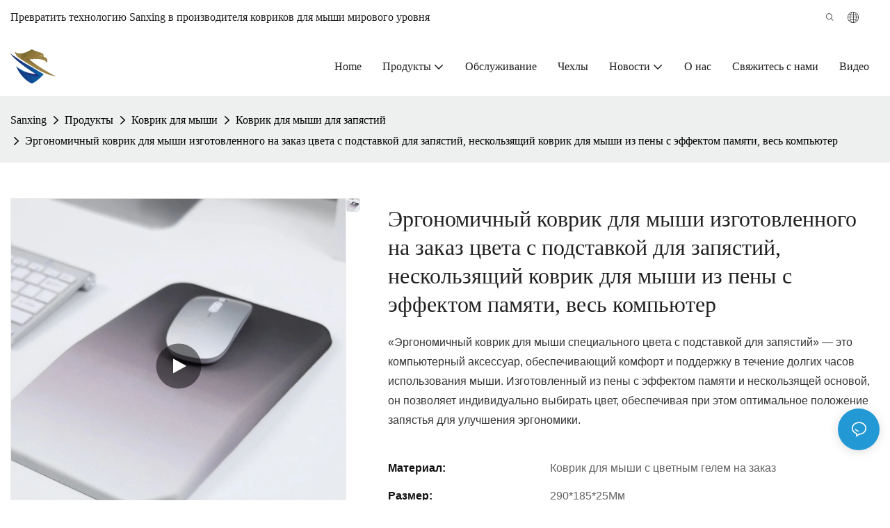

--- FILE ---
content_type: text/javascript;charset=utf-8
request_url: https://www.sanxing-tech.com/lang/ru.js
body_size: 7171
content:
window.renderInfo.translateList = {"A new item has been added to your Shopping Cart":"Новый товар был добавлен в вашу корзину","account":"учетная запись","Account Name":"Название аккаунта","Account Number":"Номер счета","Account is not exists":"Учет не существует","account security":"Безопасность учетной записи","Active Commission":"Активная комиссия","Add a review on the product":"Добавить отзыв на товаре","Add to":"Добавить к","Add to Cart":"добавить в корзину","address book":"адресная книга","Affiliate Guidance":"Партнерское руководство","affiliate links":"партнерские ссылки","all":"все","All Orders":"Все заказы","Already commented":"Уже прокомментировал","Are you sure to cancel this withdrawal?":"Вы обязательно отмените этот уход?","Are you sure to delete the selected items?":"Вы уверены, что удалите выбранные элементы?","Are you sure you want to delete it?":"Вы уверены, что хотите это удалить?","Article":"Статья","Awaiting Payment":"Ожидание оплаты","Awaiting Shipment":"Ожидание Доставки","Back":"Назад","Bank Transfer":"Банковский перевод","bank address":"Адрес банка","basic information":"основная информация","Buy":"Купить","Buy Now":"Купи сейчас","bank name":"название банка","city":"город","Copy successful":"Копировать успешно","Copy failed":"Копия не удалась","Can Extract":"Может извлечь","Currency Type":"Тип валюты","Cancel":"Отмена","Cancel the success":"Отменить успех","Cancelled":"Отменен","Choose a country":"Выберите страну","Choose a different language":"Выберите другой язык","Choose Coupon":"Выберите купон","Choose items":"Выберите элементы","Clear":"Прозрачный","Clear Search":"Прозрачный поиск","Comment Successful!":"Комментарий успешно!","Comment Failed!":"Комментарий не удался!","Commission Details":"Комиссия подробностей","Commission":"Комиссия","Commission Status":"Статус комиссии","commodity payment":"товарный платеж","completed":"completed","Completed":"завершенный","Condition not met":"Состояние не встречается","Confirm":"Подтверждать","Confirm password is inconsistent with new password":"Подтвердите пароль несовместим с новым паролем","Congratulations":"Поздравляю","Congratulations! You are got a coupon.":"Поздравляю! У вас есть купон.","Congratulations! You are got all coupons.":"Поздравляю! У вас все купоны.","Continue":"Продолжить","Continue Shopping":"продолжить покупки","Copy the code and use it directly in the shopping cart.":"Скопируйте код и используйте его прямо в корзину.","Country":"страна","Coupon code":"Код купона","Coupon List":"Список купонов","Current language":"Текущий язык","Collect":"Collect","content":"содержание","Date":"Свидание","Default":"дефолт","Document":"Документ","days after receiving":"несколько дней после получения","Design customization":"Настройка дизайна","Do not use any discount":"Не используйте скидку","Earliest":"Ранний","Export successful":"Экспорт успешно","Export failed":"Экспорт не удался","Expand More":"Expand More","email":"электронное письмо","email format does not match":"Формат электронной почты не совпадает","Estimated Delivery Time":"Срок доставки","Effective Order Count":"Эффективное количество порядок","Effective Sale Amount":"Эффективная сумма продажи","Expense":"Расход","expired":"истекший","export a report?":"экспортировать отчет?","Failed to upload files.":"Failed to upload files.","FAQ":"FAQ","Find Parts":"Найти детали","for order over":"для заказа","Free":"Бесплатно","Free Quote & Information Request":"Бесплатная цитата и информационный запрос","Free Shipping":"Бесплатная доставка","Get":"Получать","Get coupons":"Получить купоны","Get discount":"Получить скидку","Get it":"Возьми","Get it after logging in and use it in the shopping cart.":"Получите его после входа в систему и используйте его в корзине.","Go to Page":"Перейти к странице","Get in touch with us":"Свяжись с нами","Highest Price":"Самая высокая цена","Highest Play":"Самая высокая игра","home":"ГЛАВНАЯ","Hot Sale":"Горячая распродажа","Income":"Доход","Incorrect form format":"Неправильная форма формата","Inquiry":"расследование","join guide":"Присоединяйтесь к гиду","Just leave your email or phone number in the contact form so we can send you a free quote for our wide range of designs!":"Просто оставьте свой номер электронной почты или телефона в форме контакта, чтобы мы могли отправить вам бесплатную цитату для нашего широкого спектра дизайнов!","Last 30 days":"Последние 30 дней","Last 7 days":"Последние 7 дней","Links report":"Ссылки отчет","Loading":"Загрузка","Login in to synchronize your shopping bag":"Войдите в систему, чтобы синхронизировать вашу сумку для покупок","Lowest Price":"Низшая цена","likes":"likes","Match Product":"Матч продукт","Merchant Free Shipping":"Продавец бесплатная доставка","More":"Более","message":"сообщение","Most Popular":"Самый популярный","my account":"мой счет","my coupons":"Мои купоны","my inquiry":"Мой запрос","my orders":"мои заказы","my reviews":"Мои отзывы","my wishlist":"Мой список пожеланий","name":"имя","New Arrival":"Новое поступление","Newest":"Новейший","No Quotation":"Нет цитата","No time limit":"Нет ограничения по времени","Not deleted":"Не удален","not valid yet":"еще не допустим","Off":"Выключенный","Offers and Discounts":"Предложения и скидки","ok":"Ok","Only DOC,DOCX,PDF,PNG,JPEG and JPG files can be uploaded":"Файлы DOC, DOCX, PDF, PNG, JPEG и JPG могут быть загружены","optional":"необязательный","order notes":"заказывать замечания","Order over":"Заказываться","order id":"номер заказа","order status":"статус заказа","order amount":"сумма заказа","Orders Report":"Заказ отчет","Other":"Другой","Password contains at least numbers and letters length should be 6-20":"Пароль содержит, по крайней мере, цифры и длина букв должны составлять 6-20","Password is invalid":"Неправильный пароль","Password length should be 6-20":"Длина пароля должна быть 6-20","Paypal":"добыча","paypal payment":"платеж PayPal","Pending":"В ожидании","Pending Commission":"В ожидании комиссии","personal info":"личная информация","Pieces":"Частей","Please click ’click to continue’ to retry.":"Пожалуйста, нажмите «Нажмите, чтобы продолжить», чтобы повторить попытку.","Please contact customer service for cash withdrawal":"Пожалуйста, свяжитесь с обслуживанием клиентов для снятия денег","Please enter a valid email address":"Пожалуйста, введите действительный адрес электронной почты","Please enter the verification code":"Пожалуйста, введите код подтверждения","phone can only be numbers or line":"телефон может быть только номером или линией","Please login in first":"Пожалуйста, войдите в первую очередь","Please select attribute":"Пожалуйста, выберите атрибут","Please select country/region":"Пожалуйста, выберите страну / регион","Please select superior":"Пожалуйста, выберите Лучший","Please select the number of ratings.":"Пожалуйста, выберите количество рейтингов.","Please select your country":"Пожалуйста, выберите вашу страну","Please upload the invoice file":"Пожалуйста, загрузите файл счета -фактуры","Processing":"Обработка","Product":"Товар","Product Name":"наименование товара","Please fill in the delivery address before selecting the payment method":"Пожалуйста, заполните адрес доставки перед выбором способа оплаты","promotion center":"Продвижение","Promotion Link Click Amount":"Ссылка на рекламу","Promoted link clicks":"Нажмите на продвижение ссылки","Promotion Order Count":"Подсчет заказа по продвижению","Promotion Reports":"Отчеты о продвижении","products":"товары","quantity":"количество","read more":"прочитайте больше","Received commission":"Получил комиссию","Refund":"Возврат","Refuse":"Мусор","Region":"Область, край","Register Success":"Регистрация успеха","Remittance":"Денежный перевод","Reviews":"Отзывы","reports":"Отчеты","Remove":"Удалять","Sale ends in":"Продажа заканчивается","Save in wishlist":"Сохранить в списке желаний","Search":"Поиск","swift code":"Свифтный код","Select Country/Region":"Выберите страну/регион","Select how to share":"Выберите, как поделиться","Select premium items to increase your chances of making money":"Выберите товары премиум -класса, чтобы увеличить ваши шансы заработать деньги","Share items to your channels.when other purchase a from your link, you can get commission.":"Share items to your channels.when other purchase a from your link, you can get commission.","Share Product":"Делиться продуктом","shipment successful":"Отгрузка успешен","Shipping":"перевозки","Shipping Address":"адреса доставки","Size guide":"Руководство по размеру","Small Text":"Маленький текст","Small Title":"Небольшой титул","Sort By":"Сортировать по","Sales Amount":"Объем продаж","State/Province/Territory":"Государство / провинция / Территория","Successfully delete":"Успешно удалить","Successfully save":"Успешно сохранить","Thank you for trying":"Спасибо за попытку","The account has been deactivated, please contact customer service to activate":"Учетная запись была деактивирована, пожалуйста, свяжитесь с обслуживанием клиентов, чтобы активировать","Thank you for your application to join our affiliate program, we will review and verify your information as soon as possible and notify you.":"Спасибо за вашу заявку, чтобы присоединиться к нашей партнерской программе, мы рассмотрим и проверим вашу информацию как можно скорее и уведомим вас.","the content can not be blank":"Содержание не может быть пустым","The coupon code has been copied and used in the shopping cart.":"Код купона был скопирован и использован в корзине.","The file name cannot exceed 100 characters":"Имя файла не может превышать 100 символов","The file size cannot exceed 2MB":"Размер файла не может превышать 2 МБ","The number of withdrawals on the day has been capped":"Количество выводов в день было ограничено","The subscription is successful, thank you for your participation":"Подписка успешна, спасибо за ваше участие","The user center is out of service. Please contact customer service":"Пользовательский центр не работает. Пожалуйста, свяжитесь с обслуживанием клиентов","There is no amount to withdraw":"Нет суммы для ухода","There is no data to export":"Нет данных для экспорта","The page is about to jump!":"The page is about to jump!","Link jump":"Link jump","The input length cannot be less than":"The input length cannot be less than","This is Text":"Это текст","This is title":"Это название","This transaction has failed.":"Эта транзакция не удалась.","User information has been modified":"User information has been modified","Time to shop":"Время делать покупки","Tips":"Советы","To be commented":"Быть прокомментированным","Total":"Всего","Tutorial":"Руководство","This Supplier/Shipping Company does not deliver to your selected Country/Region.":"Эта поставщика/судоходная компания не доставляет в выбранную страну/регион.","Update password success":"Обновить пароль Успех","Upload Image":"Загрузить изображение","Upload up to 6 pictures":"Загрузить до 6 картинок","uploading":"Загрузка","used":"использовал","user center":"Центр пользователя","Contact us":"Связаться с нами","Network error!":"Network error!","Something is error!":"Something is error!","subscription":"subscription","Password has been updated, please login in again":"Password has been updated, please login in again","Original Password error":"Original Password error","Cancel the login":"Cancel the login","The order has been cancelled":"Заказ был отменен","Are you sure to cancel the order?":"Are you sure to cancel the order?","Are you sure to delete the order?":"Are you sure to delete the order?","The order status cannot be modified temporarily, please wait":"The order status cannot be modified temporarily, please wait","Add to Cart successful":"Add to Cart successful","Add to cart failed":"Add to cart failed","Cancel success":"Cancel success","Cancel error":"Cancel error","delete success":"delete success","No logistics order number":"No logistics order number","Whether to confirm receipt?":"Whether to confirm receipt?","User name is greater than 1 and less than 30 characters":"User name is greater than 1 and less than 30 characters","First name is greater than 1 and less than 30 characters":"First name is greater than 1 and less than 30 characters","Last name is greater than 1 and less than 10 characters":"Last name is greater than 1 and less than 10 characters","Username":"Username","Nickname":"Nickname","First Name":"First Name","Last Name":"Last Name","Lowest Play":"Самая низкая игра","Phone Number":"Phone Number","Company":"Компания","Position":"Position","Gender":"Gender","Upload Invoice":"Загрузите счет","Valid for":"Годен до","valid now":"Действительно сейчас","Validity period":"Срок годности","Video":"видео","View Cart & Checkout":"Просмотр корзины","views":"взгляды","Welcome to the website":"Добро пожаловать на сайт","Western Union":"Вестерн Юнион","When your buyers received and confirmed orders, you can get commission right now!":"Когда ваши покупатели получили и подтвердили заказы, вы можете получить комиссию прямо сейчас!","Withdrawal":"Вывод","Withdrawal success":"Успех вывода","Withdrawal Method":"Метод отмены","Write a Review":"Написать рецензию","Withdrawal Amount":"Сумма снятия","Yes":"Да","Yesterday":"Вчерашний день","You are clicking too fast":"Вы слишком быстро нажимаете","You are got a coupon.":"У вас есть купон.","You can select a maximum of 90 days":"Вы можете выбрать максимум 90 дней","You can withdraw the commission to your Paypal account.":"Вы можете снять комиссию на свой счет PayPal.","You have applied to join the Affiliate Program.":"Вы подали заявку на присоединение к партнерской программе.","You will be notified of the review result via email.":"Вы будете уведомлены о результате обзора по электронной почте.","You haven’t chosen an address yet":"Вы еще не выбрали адрес","You haven’t selected a product yet":"Вы еще не выбрали товар","Your rating":"Ваш рейтинг","Your review":"Ваш обзор","Your shipping address error":"Ошибка вашей доставки адреса","Put Away":"Убрать","Load More":"Загружать больше","These are summaries of comments from the official website and related social media.":"Это резюме комментариев с официального веб -сайта и связанных с ними социальных сетей.","mall buyer":"Покупатель торгового центра","Merchant":"Торговец","replies":"Ответы","Hide":"Скрывать","Go and comment now":"Иди и прокомментируй сейчас","Tags Sitemap":"Теги SiteMap","Send Inquiry":"Отправить запрос","I want to comment":"Я хочу прокомментировать","your name":"ваше имя","Maximum number of characters that can be entered":"Максимальное количество символов, которые можно ввести","please write down your name":"Пожалуйста, напишите свое имя","please write a comment":"Пожалуйста, напишите комментарий","This comment needs to be reviewed and approved before it can be displayed":"Этот комментарий должен быть рассмотрен и утвержден, прежде чем он может быть отображен","comments":"Комментарии","United States / Canada":"США/Канада","Russia":"Россия","Egypt":"Египет","South Africa":"ЮАР","Greece":"Греция","Netherlands":"Нидерланды","Belgium":"Бельгия","France":"Франция","Spain":"Испания","Italy":"Италия","Romania":"Румыния","Switzerland":"Швейцария","Austria":"Австрия","United Kingdom":"Великобритания","Denmark":"Дания","Sweden":"Швеция","Norway":"Норвегия","Poland":"Польша","Germany":"Германия","Peru":"Перу","Mexico":"Мексика","Cuba":"Куба","Argentina":"Аргентина","Brazil":"Бразилия","Chile":"Чили","Colombia":"Колумбия","Venezuela":"Венесуэла","Malaysia":"Малайзия","Australia":"Австралия","Indonesia":"Индонезия","Philippines":"Филиппины","New Zealand":"Новая Зеландия","Singapore":"Сингапур","Thailand":"Таиланд","Japan":"Япония","South Korea":"Южная Корея","Vietnam":"Вьетнам","China":"Китай","Hong Kong":"Гонконг","Macau":"Макао","Taiwan":"Тайвань","Turkey":"Турция","India":"Индия","Pakistan":"Пакистан","Sri Lanka":"Шри-Ланка","Myanmar":"Мьянма","Iran":"Иран","Morocco":"Марокко","Algeria":"Алжир","Tunisia":"Тунис","Nigeria":"Нигерия","Ghana":"Гана","Kenya":"Кения","Tanzania":"Танзания","United Arab Emirates":"Объединенные Арабские Эмираты","Israel":"Израиль","Bahrain":"Бахрейн","Qatar":"Катар","Oman":"Оман","Jordan":"Иордания","Syria":"Сирия","Iraq":"Ирак","Ukraine":"Украина","Croatia":"Хорватия","Slovenia":"Словения","Czech Republic":"Чешская Республика","Slovakia":"Словакия","Latvia":"Латвия","Lithuania":"Литва","Estonia":"Эстония","Belarus":"Беларусь"};